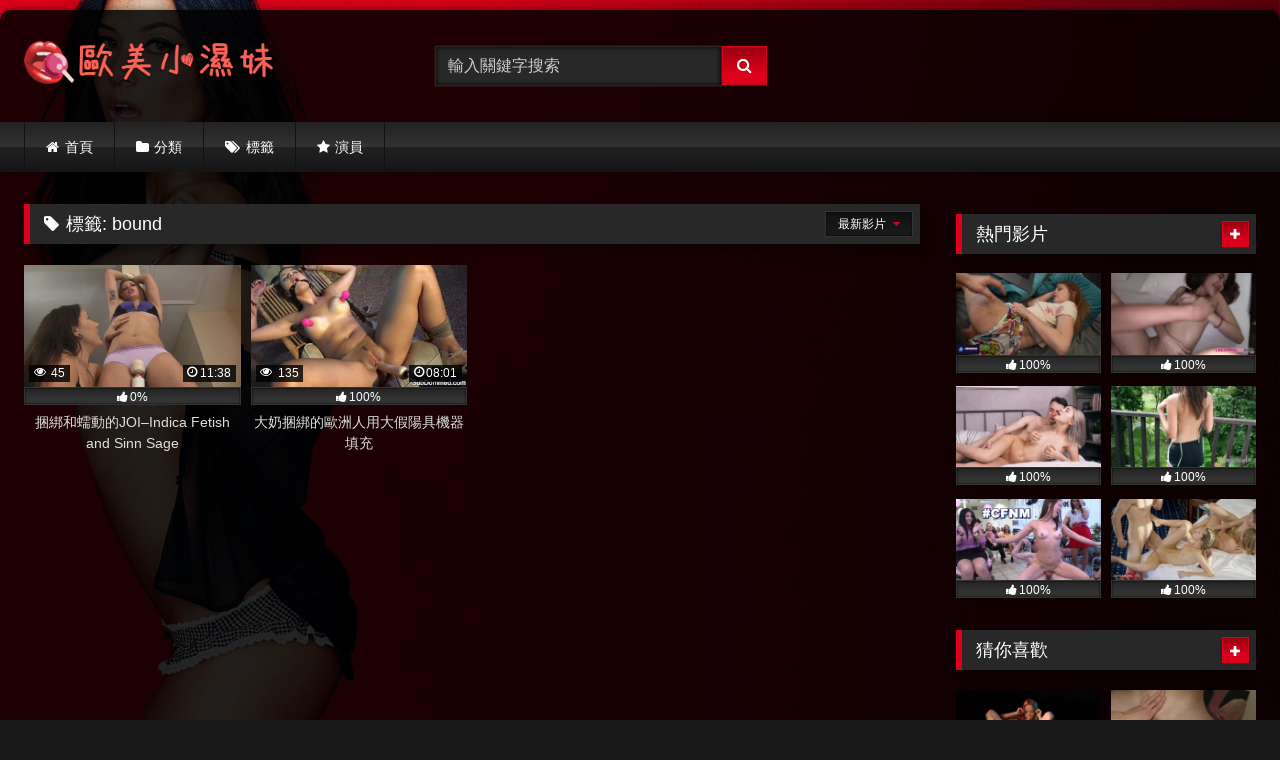

--- FILE ---
content_type: text/html; charset=UTF-8
request_url: https://xsmwest.com/tag/bound/
body_size: 12164
content:
<!DOCTYPE html>


<html lang="zh-TW">
<head>
<meta charset="UTF-8">
<meta content='width=device-width, initial-scale=1.0, maximum-scale=1.0, user-scalable=0' name='viewport' />
<link rel="profile" href="https://gmpg.org/xfn/11">
<link rel="icon" href="
https://xsmwest.com/wp-content/uploads/2022/03/favicon.png">

<!-- Meta social networks -->

<!-- Temp Style -->
	<style>
		#page {
			max-width: 1300px;
			margin: 10px auto;
			background: rgba(0,0,0,0.85);
			box-shadow: 0 0 10px rgba(0, 0, 0, 0.50);
			-moz-box-shadow: 0 0 10px rgba(0, 0, 0, 0.50);
			-webkit-box-shadow: 0 0 10px rgba(0, 0, 0, 0.50);
			-webkit-border-radius: 10px;
			-moz-border-radius: 10px;
			border-radius: 10px;
		}
	</style>
<style>
	.post-thumbnail {
		padding-bottom: 56.25%;
	}
	.post-thumbnail .wpst-trailer,
	.post-thumbnail img {
		object-fit: fill;
	}

	.video-debounce-bar {
		background: #db011a!important;
	}

					body.custom-background {
			background-image: url(https://xsmwest.com/wp-content/themes/retrotube/assets/img/niches/livexcams/bg.jpg);
			background-color: #181818!important;
			background-repeat: no-repeat;
			background-attachment: fixed;
			background-position: bottom;
			background-size: cover;
		}
	
			button,
		.button,
		input[type="button"],
		input[type="reset"],
		input[type="submit"],
		.label,
		.label:visited,
		.pagination ul li a,
		.widget_categories ul li a,
		.comment-reply-link,
		a.tag-cloud-link,
		.template-actors li a {
			background: -moz-linear-gradient(top, rgba(0,0,0,0.3) 0%, rgba(0,0,0,0) 70%); /* FF3.6-15 */
			background: -webkit-linear-gradient(top, rgba(0,0,0,0.3) 0%,rgba(0,0,0,0) 70%); /* Chrome10-25,Safari5.1-6 */
			background: linear-gradient(to bottom, rgba(0,0,0,0.3) 0%,rgba(0,0,0,0) 70%); /* W3C, IE10+, FF16+, Chrome26+, Opera12+, Safari7+ */
			filter: progid:DXImageTransform.Microsoft.gradient( startColorstr='#a62b2b2b', endColorstr='#00000000',GradientType=0 ); /* IE6-9 */
			-moz-box-shadow: 0 1px 6px 0 rgba(0, 0, 0, 0.12);
			-webkit-box-shadow: 0 1px 6px 0 rgba(0, 0, 0, 0.12);
			-o-box-shadow: 0 1px 6px 0 rgba(0, 0, 0, 0.12);
			box-shadow: 0 1px 6px 0 rgba(0, 0, 0, 0.12);
		}
		input[type="text"],
		input[type="email"],
		input[type="url"],
		input[type="password"],
		input[type="search"],
		input[type="number"],
		input[type="tel"],
		input[type="range"],
		input[type="date"],
		input[type="month"],
		input[type="week"],
		input[type="time"],
		input[type="datetime"],
		input[type="datetime-local"],
		input[type="color"],
		select,
		textarea,
		.wp-editor-container {
			-moz-box-shadow: 0 0 1px rgba(255, 255, 255, 0.3), 0 0 5px black inset;
			-webkit-box-shadow: 0 0 1px rgba(255, 255, 255, 0.3), 0 0 5px black inset;
			-o-box-shadow: 0 0 1px rgba(255, 255, 255, 0.3), 0 0 5px black inset;
			box-shadow: 0 0 1px rgba(255, 255, 255, 0.3), 0 0 5px black inset;
		}
		#site-navigation {
			background: #222222;
			background: -moz-linear-gradient(top, #222222 0%, #333333 50%, #222222 51%, #151515 100%);
			background: -webkit-linear-gradient(top, #222222 0%,#333333 50%,#222222 51%,#151515 100%);
			background: linear-gradient(to bottom, #222222 0%,#333333 50%,#222222 51%,#151515 100%);
			filter: progid:DXImageTransform.Microsoft.gradient( startColorstr='#222222', endColorstr='#151515',GradientType=0 );
			-moz-box-shadow: 0 6px 6px 0 rgba(0, 0, 0, 0.12);
			-webkit-box-shadow: 0 6px 6px 0 rgba(0, 0, 0, 0.12);
			-o-box-shadow: 0 6px 6px 0 rgba(0, 0, 0, 0.12);
			box-shadow: 0 6px 6px 0 rgba(0, 0, 0, 0.12);
		}
		#site-navigation > ul > li:hover > a,
		#site-navigation ul li.current-menu-item a {
			background: -moz-linear-gradient(top, rgba(0,0,0,0.3) 0%, rgba(0,0,0,0) 70%);
			background: -webkit-linear-gradient(top, rgba(0,0,0,0.3) 0%,rgba(0,0,0,0) 70%);
			background: linear-gradient(to bottom, rgba(0,0,0,0.3) 0%,rgba(0,0,0,0) 70%);
			filter: progid:DXImageTransform.Microsoft.gradient( startColorstr='#a62b2b2b', endColorstr='#00000000',GradientType=0 );
			-moz-box-shadow: inset 0px 0px 2px 0px #000000;
			-webkit-box-shadow: inset 0px 0px 2px 0px #000000;
			-o-box-shadow: inset 0px 0px 2px 0px #000000;
			box-shadow: inset 0px 0px 2px 0px #000000;
			filter:progid:DXImageTransform.Microsoft.Shadow(color=#000000, Direction=NaN, Strength=2);
		}
		.rating-bar,
		.categories-list .thumb-block .entry-header,
		.actors-list .thumb-block .entry-header,
		#filters .filters-select,
		#filters .filters-options {
			background: -moz-linear-gradient(top, rgba(0,0,0,0.3) 0%, rgba(0,0,0,0) 70%); /* FF3.6-15 */
			background: -webkit-linear-gradient(top, rgba(0,0,0,0.3) 0%,rgba(0,0,0,0) 70%); /* Chrome10-25,Safari5.1-6 */
			background: linear-gradient(to bottom, rgba(0,0,0,0.3) 0%,rgba(0,0,0,0) 70%); /* W3C, IE10+, FF16+, Chrome26+, Opera12+, Safari7+ */
			-moz-box-shadow: inset 0px 0px 2px 0px #000000;
			-webkit-box-shadow: inset 0px 0px 2px 0px #000000;
			-o-box-shadow: inset 0px 0px 2px 0px #000000;
			box-shadow: inset 0px 0px 2px 0px #000000;
			filter:progid:DXImageTransform.Microsoft.Shadow(color=#000000, Direction=NaN, Strength=2);
		}
		.breadcrumbs-area {
			background: -moz-linear-gradient(top, rgba(0,0,0,0.3) 0%, rgba(0,0,0,0) 70%); /* FF3.6-15 */
			background: -webkit-linear-gradient(top, rgba(0,0,0,0.3) 0%,rgba(0,0,0,0) 70%); /* Chrome10-25,Safari5.1-6 */
			background: linear-gradient(to bottom, rgba(0,0,0,0.3) 0%,rgba(0,0,0,0) 70%); /* W3C, IE10+, FF16+, Chrome26+, Opera12+, Safari7+ */
		}
	
	.site-title a {
		font-family: Open Sans;
		font-size: 36px;
	}
	.site-branding .logo img {
		max-width: 250px;
		max-height: 120px;
		margin-top: 0px;
		margin-left: 0px;
	}
	a,
	.site-title a i,
	.thumb-block:hover .rating-bar i,
	.categories-list .thumb-block:hover .entry-header .cat-title:before,
	.required,
	.like #more:hover i,
	.dislike #less:hover i,
	.top-bar i:hover,
	.main-navigation .menu-item-has-children > a:after,
	.menu-toggle i,
	.main-navigation.toggled li:hover > a,
	.main-navigation.toggled li.focus > a,
	.main-navigation.toggled li.current_page_item > a,
	.main-navigation.toggled li.current-menu-item > a,
	#filters .filters-select:after,
	.morelink i,
	.top-bar .membership a i,
	.thumb-block:hover .photos-count i {
		color: #db011a;
	}
	button,
	.button,
	input[type="button"],
	input[type="reset"],
	input[type="submit"],
	.label,
	.pagination ul li a.current,
	.pagination ul li a:hover,
	body #filters .label.secondary.active,
	.label.secondary:hover,
	.main-navigation li:hover > a,
	.main-navigation li.focus > a,
	.main-navigation li.current_page_item > a,
	.main-navigation li.current-menu-item > a,
	.widget_categories ul li a:hover,
	.comment-reply-link,
	a.tag-cloud-link:hover,
	.template-actors li a:hover {
		border-color: #db011a!important;
		background-color: #db011a!important;
	}
	.rating-bar-meter,
	.vjs-play-progress,
	#filters .filters-options span:hover,
	.bx-wrapper .bx-controls-direction a,
	.top-bar .social-share a:hover,
	.thumb-block:hover span.hd-video,
	.featured-carousel .slide a:hover span.hd-video,
	.appContainer .ctaButton {
		background-color: #db011a!important;
	}
	#video-tabs button.tab-link.active,
	.title-block,
	.widget-title,
	.page-title,
	.page .entry-title,
	.comments-title,
	.comment-reply-title,
	.morelink:hover {
		border-color: #db011a!important;
	}

	/* Small desktops ----------- */
	@media only screen  and (min-width : 64.001em) and (max-width : 84em) {
		#main .thumb-block {
			width: 25%!important;
		}
	}

	/* Desktops and laptops ----------- */
	@media only screen  and (min-width : 84.001em) {
		#main .thumb-block {
			width: 25%!important;
		}
	}

</style>

<!-- Google Analytics -->
<!-- Global site tag (gtag.js) - Google Analytics -->
<script async src="https://www.googletagmanager.com/gtag/js?id=G-KGZ36X222E"></script>
<script>
  window.dataLayer = window.dataLayer || [];
  function gtag(){dataLayer.push(arguments);}
  gtag('js', new Date());

  gtag('config', 'G-KGZ36X222E');
</script>
<!-- Meta Verification -->
<meta name="juicyads-site-verification" content="cbb5c4ed7f0cbdb6cdf7f1d103c97f4e"/>
<title>bound &#8211; 歐美小濕妹</title>
<meta name='robots' content='max-image-preview:large' />
<link rel="alternate" type="application/rss+xml" title="訂閱《歐美小濕妹》&raquo; 資訊提供" href="https://xsmwest.com/feed/" />
<link rel="alternate" type="application/rss+xml" title="訂閱《歐美小濕妹》&raquo; 留言的資訊提供" href="https://xsmwest.com/comments/feed/" />
<link rel="alternate" type="application/rss+xml" title="訂閱《歐美小濕妹》&raquo; 標籤〈bound〉的資訊提供" href="https://xsmwest.com/tag/bound/feed/" />
<script type="text/javascript">
/* <![CDATA[ */
window._wpemojiSettings = {"baseUrl":"https:\/\/s.w.org\/images\/core\/emoji\/15.0.3\/72x72\/","ext":".png","svgUrl":"https:\/\/s.w.org\/images\/core\/emoji\/15.0.3\/svg\/","svgExt":".svg","source":{"concatemoji":"https:\/\/xsmwest.com\/wp-includes\/js\/wp-emoji-release.min.js?ver=6.6.4"}};
/*! This file is auto-generated */
!function(i,n){var o,s,e;function c(e){try{var t={supportTests:e,timestamp:(new Date).valueOf()};sessionStorage.setItem(o,JSON.stringify(t))}catch(e){}}function p(e,t,n){e.clearRect(0,0,e.canvas.width,e.canvas.height),e.fillText(t,0,0);var t=new Uint32Array(e.getImageData(0,0,e.canvas.width,e.canvas.height).data),r=(e.clearRect(0,0,e.canvas.width,e.canvas.height),e.fillText(n,0,0),new Uint32Array(e.getImageData(0,0,e.canvas.width,e.canvas.height).data));return t.every(function(e,t){return e===r[t]})}function u(e,t,n){switch(t){case"flag":return n(e,"\ud83c\udff3\ufe0f\u200d\u26a7\ufe0f","\ud83c\udff3\ufe0f\u200b\u26a7\ufe0f")?!1:!n(e,"\ud83c\uddfa\ud83c\uddf3","\ud83c\uddfa\u200b\ud83c\uddf3")&&!n(e,"\ud83c\udff4\udb40\udc67\udb40\udc62\udb40\udc65\udb40\udc6e\udb40\udc67\udb40\udc7f","\ud83c\udff4\u200b\udb40\udc67\u200b\udb40\udc62\u200b\udb40\udc65\u200b\udb40\udc6e\u200b\udb40\udc67\u200b\udb40\udc7f");case"emoji":return!n(e,"\ud83d\udc26\u200d\u2b1b","\ud83d\udc26\u200b\u2b1b")}return!1}function f(e,t,n){var r="undefined"!=typeof WorkerGlobalScope&&self instanceof WorkerGlobalScope?new OffscreenCanvas(300,150):i.createElement("canvas"),a=r.getContext("2d",{willReadFrequently:!0}),o=(a.textBaseline="top",a.font="600 32px Arial",{});return e.forEach(function(e){o[e]=t(a,e,n)}),o}function t(e){var t=i.createElement("script");t.src=e,t.defer=!0,i.head.appendChild(t)}"undefined"!=typeof Promise&&(o="wpEmojiSettingsSupports",s=["flag","emoji"],n.supports={everything:!0,everythingExceptFlag:!0},e=new Promise(function(e){i.addEventListener("DOMContentLoaded",e,{once:!0})}),new Promise(function(t){var n=function(){try{var e=JSON.parse(sessionStorage.getItem(o));if("object"==typeof e&&"number"==typeof e.timestamp&&(new Date).valueOf()<e.timestamp+604800&&"object"==typeof e.supportTests)return e.supportTests}catch(e){}return null}();if(!n){if("undefined"!=typeof Worker&&"undefined"!=typeof OffscreenCanvas&&"undefined"!=typeof URL&&URL.createObjectURL&&"undefined"!=typeof Blob)try{var e="postMessage("+f.toString()+"("+[JSON.stringify(s),u.toString(),p.toString()].join(",")+"));",r=new Blob([e],{type:"text/javascript"}),a=new Worker(URL.createObjectURL(r),{name:"wpTestEmojiSupports"});return void(a.onmessage=function(e){c(n=e.data),a.terminate(),t(n)})}catch(e){}c(n=f(s,u,p))}t(n)}).then(function(e){for(var t in e)n.supports[t]=e[t],n.supports.everything=n.supports.everything&&n.supports[t],"flag"!==t&&(n.supports.everythingExceptFlag=n.supports.everythingExceptFlag&&n.supports[t]);n.supports.everythingExceptFlag=n.supports.everythingExceptFlag&&!n.supports.flag,n.DOMReady=!1,n.readyCallback=function(){n.DOMReady=!0}}).then(function(){return e}).then(function(){var e;n.supports.everything||(n.readyCallback(),(e=n.source||{}).concatemoji?t(e.concatemoji):e.wpemoji&&e.twemoji&&(t(e.twemoji),t(e.wpemoji)))}))}((window,document),window._wpemojiSettings);
/* ]]> */
</script>
<style id='wp-emoji-styles-inline-css' type='text/css'>

	img.wp-smiley, img.emoji {
		display: inline !important;
		border: none !important;
		box-shadow: none !important;
		height: 1em !important;
		width: 1em !important;
		margin: 0 0.07em !important;
		vertical-align: -0.1em !important;
		background: none !important;
		padding: 0 !important;
	}
</style>
<link rel='stylesheet' id='wp-block-library-css' href='https://xsmwest.com/wp-includes/css/dist/block-library/style.min.css?ver=6.6.4' type='text/css' media='all' />
<style id='classic-theme-styles-inline-css' type='text/css'>
/*! This file is auto-generated */
.wp-block-button__link{color:#fff;background-color:#32373c;border-radius:9999px;box-shadow:none;text-decoration:none;padding:calc(.667em + 2px) calc(1.333em + 2px);font-size:1.125em}.wp-block-file__button{background:#32373c;color:#fff;text-decoration:none}
</style>
<style id='global-styles-inline-css' type='text/css'>
:root{--wp--preset--aspect-ratio--square: 1;--wp--preset--aspect-ratio--4-3: 4/3;--wp--preset--aspect-ratio--3-4: 3/4;--wp--preset--aspect-ratio--3-2: 3/2;--wp--preset--aspect-ratio--2-3: 2/3;--wp--preset--aspect-ratio--16-9: 16/9;--wp--preset--aspect-ratio--9-16: 9/16;--wp--preset--color--black: #000000;--wp--preset--color--cyan-bluish-gray: #abb8c3;--wp--preset--color--white: #ffffff;--wp--preset--color--pale-pink: #f78da7;--wp--preset--color--vivid-red: #cf2e2e;--wp--preset--color--luminous-vivid-orange: #ff6900;--wp--preset--color--luminous-vivid-amber: #fcb900;--wp--preset--color--light-green-cyan: #7bdcb5;--wp--preset--color--vivid-green-cyan: #00d084;--wp--preset--color--pale-cyan-blue: #8ed1fc;--wp--preset--color--vivid-cyan-blue: #0693e3;--wp--preset--color--vivid-purple: #9b51e0;--wp--preset--gradient--vivid-cyan-blue-to-vivid-purple: linear-gradient(135deg,rgba(6,147,227,1) 0%,rgb(155,81,224) 100%);--wp--preset--gradient--light-green-cyan-to-vivid-green-cyan: linear-gradient(135deg,rgb(122,220,180) 0%,rgb(0,208,130) 100%);--wp--preset--gradient--luminous-vivid-amber-to-luminous-vivid-orange: linear-gradient(135deg,rgba(252,185,0,1) 0%,rgba(255,105,0,1) 100%);--wp--preset--gradient--luminous-vivid-orange-to-vivid-red: linear-gradient(135deg,rgba(255,105,0,1) 0%,rgb(207,46,46) 100%);--wp--preset--gradient--very-light-gray-to-cyan-bluish-gray: linear-gradient(135deg,rgb(238,238,238) 0%,rgb(169,184,195) 100%);--wp--preset--gradient--cool-to-warm-spectrum: linear-gradient(135deg,rgb(74,234,220) 0%,rgb(151,120,209) 20%,rgb(207,42,186) 40%,rgb(238,44,130) 60%,rgb(251,105,98) 80%,rgb(254,248,76) 100%);--wp--preset--gradient--blush-light-purple: linear-gradient(135deg,rgb(255,206,236) 0%,rgb(152,150,240) 100%);--wp--preset--gradient--blush-bordeaux: linear-gradient(135deg,rgb(254,205,165) 0%,rgb(254,45,45) 50%,rgb(107,0,62) 100%);--wp--preset--gradient--luminous-dusk: linear-gradient(135deg,rgb(255,203,112) 0%,rgb(199,81,192) 50%,rgb(65,88,208) 100%);--wp--preset--gradient--pale-ocean: linear-gradient(135deg,rgb(255,245,203) 0%,rgb(182,227,212) 50%,rgb(51,167,181) 100%);--wp--preset--gradient--electric-grass: linear-gradient(135deg,rgb(202,248,128) 0%,rgb(113,206,126) 100%);--wp--preset--gradient--midnight: linear-gradient(135deg,rgb(2,3,129) 0%,rgb(40,116,252) 100%);--wp--preset--font-size--small: 13px;--wp--preset--font-size--medium: 20px;--wp--preset--font-size--large: 36px;--wp--preset--font-size--x-large: 42px;--wp--preset--spacing--20: 0.44rem;--wp--preset--spacing--30: 0.67rem;--wp--preset--spacing--40: 1rem;--wp--preset--spacing--50: 1.5rem;--wp--preset--spacing--60: 2.25rem;--wp--preset--spacing--70: 3.38rem;--wp--preset--spacing--80: 5.06rem;--wp--preset--shadow--natural: 6px 6px 9px rgba(0, 0, 0, 0.2);--wp--preset--shadow--deep: 12px 12px 50px rgba(0, 0, 0, 0.4);--wp--preset--shadow--sharp: 6px 6px 0px rgba(0, 0, 0, 0.2);--wp--preset--shadow--outlined: 6px 6px 0px -3px rgba(255, 255, 255, 1), 6px 6px rgba(0, 0, 0, 1);--wp--preset--shadow--crisp: 6px 6px 0px rgba(0, 0, 0, 1);}:where(.is-layout-flex){gap: 0.5em;}:where(.is-layout-grid){gap: 0.5em;}body .is-layout-flex{display: flex;}.is-layout-flex{flex-wrap: wrap;align-items: center;}.is-layout-flex > :is(*, div){margin: 0;}body .is-layout-grid{display: grid;}.is-layout-grid > :is(*, div){margin: 0;}:where(.wp-block-columns.is-layout-flex){gap: 2em;}:where(.wp-block-columns.is-layout-grid){gap: 2em;}:where(.wp-block-post-template.is-layout-flex){gap: 1.25em;}:where(.wp-block-post-template.is-layout-grid){gap: 1.25em;}.has-black-color{color: var(--wp--preset--color--black) !important;}.has-cyan-bluish-gray-color{color: var(--wp--preset--color--cyan-bluish-gray) !important;}.has-white-color{color: var(--wp--preset--color--white) !important;}.has-pale-pink-color{color: var(--wp--preset--color--pale-pink) !important;}.has-vivid-red-color{color: var(--wp--preset--color--vivid-red) !important;}.has-luminous-vivid-orange-color{color: var(--wp--preset--color--luminous-vivid-orange) !important;}.has-luminous-vivid-amber-color{color: var(--wp--preset--color--luminous-vivid-amber) !important;}.has-light-green-cyan-color{color: var(--wp--preset--color--light-green-cyan) !important;}.has-vivid-green-cyan-color{color: var(--wp--preset--color--vivid-green-cyan) !important;}.has-pale-cyan-blue-color{color: var(--wp--preset--color--pale-cyan-blue) !important;}.has-vivid-cyan-blue-color{color: var(--wp--preset--color--vivid-cyan-blue) !important;}.has-vivid-purple-color{color: var(--wp--preset--color--vivid-purple) !important;}.has-black-background-color{background-color: var(--wp--preset--color--black) !important;}.has-cyan-bluish-gray-background-color{background-color: var(--wp--preset--color--cyan-bluish-gray) !important;}.has-white-background-color{background-color: var(--wp--preset--color--white) !important;}.has-pale-pink-background-color{background-color: var(--wp--preset--color--pale-pink) !important;}.has-vivid-red-background-color{background-color: var(--wp--preset--color--vivid-red) !important;}.has-luminous-vivid-orange-background-color{background-color: var(--wp--preset--color--luminous-vivid-orange) !important;}.has-luminous-vivid-amber-background-color{background-color: var(--wp--preset--color--luminous-vivid-amber) !important;}.has-light-green-cyan-background-color{background-color: var(--wp--preset--color--light-green-cyan) !important;}.has-vivid-green-cyan-background-color{background-color: var(--wp--preset--color--vivid-green-cyan) !important;}.has-pale-cyan-blue-background-color{background-color: var(--wp--preset--color--pale-cyan-blue) !important;}.has-vivid-cyan-blue-background-color{background-color: var(--wp--preset--color--vivid-cyan-blue) !important;}.has-vivid-purple-background-color{background-color: var(--wp--preset--color--vivid-purple) !important;}.has-black-border-color{border-color: var(--wp--preset--color--black) !important;}.has-cyan-bluish-gray-border-color{border-color: var(--wp--preset--color--cyan-bluish-gray) !important;}.has-white-border-color{border-color: var(--wp--preset--color--white) !important;}.has-pale-pink-border-color{border-color: var(--wp--preset--color--pale-pink) !important;}.has-vivid-red-border-color{border-color: var(--wp--preset--color--vivid-red) !important;}.has-luminous-vivid-orange-border-color{border-color: var(--wp--preset--color--luminous-vivid-orange) !important;}.has-luminous-vivid-amber-border-color{border-color: var(--wp--preset--color--luminous-vivid-amber) !important;}.has-light-green-cyan-border-color{border-color: var(--wp--preset--color--light-green-cyan) !important;}.has-vivid-green-cyan-border-color{border-color: var(--wp--preset--color--vivid-green-cyan) !important;}.has-pale-cyan-blue-border-color{border-color: var(--wp--preset--color--pale-cyan-blue) !important;}.has-vivid-cyan-blue-border-color{border-color: var(--wp--preset--color--vivid-cyan-blue) !important;}.has-vivid-purple-border-color{border-color: var(--wp--preset--color--vivid-purple) !important;}.has-vivid-cyan-blue-to-vivid-purple-gradient-background{background: var(--wp--preset--gradient--vivid-cyan-blue-to-vivid-purple) !important;}.has-light-green-cyan-to-vivid-green-cyan-gradient-background{background: var(--wp--preset--gradient--light-green-cyan-to-vivid-green-cyan) !important;}.has-luminous-vivid-amber-to-luminous-vivid-orange-gradient-background{background: var(--wp--preset--gradient--luminous-vivid-amber-to-luminous-vivid-orange) !important;}.has-luminous-vivid-orange-to-vivid-red-gradient-background{background: var(--wp--preset--gradient--luminous-vivid-orange-to-vivid-red) !important;}.has-very-light-gray-to-cyan-bluish-gray-gradient-background{background: var(--wp--preset--gradient--very-light-gray-to-cyan-bluish-gray) !important;}.has-cool-to-warm-spectrum-gradient-background{background: var(--wp--preset--gradient--cool-to-warm-spectrum) !important;}.has-blush-light-purple-gradient-background{background: var(--wp--preset--gradient--blush-light-purple) !important;}.has-blush-bordeaux-gradient-background{background: var(--wp--preset--gradient--blush-bordeaux) !important;}.has-luminous-dusk-gradient-background{background: var(--wp--preset--gradient--luminous-dusk) !important;}.has-pale-ocean-gradient-background{background: var(--wp--preset--gradient--pale-ocean) !important;}.has-electric-grass-gradient-background{background: var(--wp--preset--gradient--electric-grass) !important;}.has-midnight-gradient-background{background: var(--wp--preset--gradient--midnight) !important;}.has-small-font-size{font-size: var(--wp--preset--font-size--small) !important;}.has-medium-font-size{font-size: var(--wp--preset--font-size--medium) !important;}.has-large-font-size{font-size: var(--wp--preset--font-size--large) !important;}.has-x-large-font-size{font-size: var(--wp--preset--font-size--x-large) !important;}
:where(.wp-block-post-template.is-layout-flex){gap: 1.25em;}:where(.wp-block-post-template.is-layout-grid){gap: 1.25em;}
:where(.wp-block-columns.is-layout-flex){gap: 2em;}:where(.wp-block-columns.is-layout-grid){gap: 2em;}
:root :where(.wp-block-pullquote){font-size: 1.5em;line-height: 1.6;}
</style>
<link rel='stylesheet' id='wpst-font-awesome-css' href='https://xsmwest.com/wp-content/themes/retrotube/assets/stylesheets/font-awesome/css/font-awesome.min.css?ver=4.7.0' type='text/css' media='all' />
<link rel='stylesheet' id='wpst-style-css' href='https://xsmwest.com/wp-content/themes/retrotube/style.css?ver=1.7.6.1723816170' type='text/css' media='all' />
<script type="text/javascript" src="https://xsmwest.com/wp-includes/js/jquery/jquery.min.js?ver=3.7.1" id="jquery-core-js"></script>
<script type="text/javascript" src="https://xsmwest.com/wp-includes/js/jquery/jquery-migrate.min.js?ver=3.4.1" id="jquery-migrate-js"></script>
<link rel="https://api.w.org/" href="https://xsmwest.com/wp-json/" /><link rel="alternate" title="JSON" type="application/json" href="https://xsmwest.com/wp-json/wp/v2/tags/517" /><link rel="EditURI" type="application/rsd+xml" title="RSD" href="https://xsmwest.com/xmlrpc.php?rsd" />
<meta name="generator" content="WordPress 6.6.4" />
<link rel="icon" href="https://xsmwest.com/wp-content/uploads/2022/03/favicon-150x150.png" sizes="32x32" />
<link rel="icon" href="https://xsmwest.com/wp-content/uploads/2022/03/favicon.png" sizes="192x192" />
<link rel="apple-touch-icon" href="https://xsmwest.com/wp-content/uploads/2022/03/favicon.png" />
<meta name="msapplication-TileImage" content="https://xsmwest.com/wp-content/uploads/2022/03/favicon.png" />
</head>  <body class="archive tag tag-bound tag-517 wp-embed-responsive custom-background hfeed"> <div id="page"> 	<a class="skip-link screen-reader-text" href="#content">Skip to content</a>  	<header id="masthead" class="site-header" role="banner">  		 		<div class="site-branding row"> 			<div class="logo"> 									<a href="https://xsmwest.com/" rel="home" title="歐美小濕妹"><img src=" 										https://xsmwest.com/wp-content/uploads/2022/03/歐美.png					" alt="歐美小濕妹"></a> 				 							</div> 							<div class="header-search small-search">     <form method="get" id="searchform" action="https://xsmwest.com/">                             <input class="input-group-field" value="輸入關鍵字搜索" name="s" id="s" onfocus="if (this.value == '輸入關鍵字搜索') {this.value = '';}" onblur="if (this.value == '') {this.value = '輸入關鍵字搜索';}" type="text" />                          <input class="button fa-input" type="submit" id="searchsubmit" value="&#xf002;" />             </form> </div>										<div class="happy-header"> 					<!-- JuicyAds v3.0 -->  <script type="text/javascript" data-cfasync="false" async src="https://poweredby.jads.co/js/jads.js"></script>  <ins id="971340" data-width="468" data-height="72"></ins>  <script type="text/javascript" data-cfasync="false" async>(adsbyjuicy = window.adsbyjuicy || []).push({'adzone':971340});</script>  <!--JuicyAds END-->				</div> 					</div><!-- .site-branding -->  		<nav id="site-navigation" class="main-navigation" role="navigation"> 			<div id="head-mobile"></div> 			<div class="button-nav"></div> 			<ul id="menu-main-menu" class="row"><li id="menu-item-11" class="home-icon menu-item menu-item-type-custom menu-item-object-custom menu-item-home menu-item-11"><a href="https://xsmwest.com">首頁</a></li> <li id="menu-item-12" class="cat-icon menu-item menu-item-type-post_type menu-item-object-page menu-item-12"><a href="https://xsmwest.com/categories/">分類</a></li> <li id="menu-item-13" class="tag-icon menu-item menu-item-type-post_type menu-item-object-page menu-item-13"><a href="https://xsmwest.com/tags/">標籤</a></li> <li id="menu-item-14" class="star-icon menu-item menu-item-type-post_type menu-item-object-page menu-item-14"><a href="https://xsmwest.com/actors/">演員</a></li> </ul>		</nav><!-- #site-navigation -->  		<div class="clear"></div>  					<div class="happy-header-mobile"> 				<div class="common_banner"></div>			</div> 			</header><!-- #masthead -->  	 	 	<div id="content" class="site-content row"> 	<div id="primary" class="content-area with-sidebar-right"> 		<main id="main" class="site-main with-sidebar-right" role="main"> 					<header class="page-header"> 				<h1 class="widget-title"><i class="fa fa-tag"></i>標籤: <span>bound</span></h1>				    <div id="filters">                 <div class="filters-select">最新影片            <div class="filters-options">                                 	                     <span><a class="" href="/tag/bound/?filter=latest">最新影片</a></span>                     <span><a class="" href="/tag/bound/?filter=most-viewed">最熱影片</a></span>                    <span><a class="" href="/tag/bound/?filter=longest">最長影片</a></span>			                     <span><a class="" href="/tag/bound/?filter=popular">最多點讚</a></span>			                     <span><a class="" href="/tag/bound/?filter=random">隨機影片</a></span>	                             </div>         </div>     </div> 			</header><!-- .page-header --> 			<div class="videos-list"> 				 <article data-video-uid="1" data-post-id="949" class="loop-video thumb-block post-949 post type-post status-publish format-video has-post-thumbnail hentry category-525 tag-bound tag-fetish tag-squirting post_format-post-format-video actors-sinn-sage"> 	<a href="https://xsmwest.com/bound-and-squirting-joi-indica-fetish-and-sinn-sage/" title="捆綁和蠕動的JOI&#8211;Indica Fetish and Sinn Sage"> 		<div class="post-thumbnail"> 						<div class="post-thumbnail-container video-with-trailer"><div class="video-debounce-bar"></div><div class="lds-dual-ring"></div><div class="video-preview"></div><img width="300" height="168.75" data-src="https://xsmwest.com/wp-content/uploads/2022/03/bound-and-squirting-joi-indica-fetish-and-sinn-sage.jpg" alt="捆綁和蠕動的JOI&#8211;Indica Fetish and Sinn Sage"></div>						<span class="views"><i class="fa fa-eye"></i> 45</span>			<span class="duration"><i class="fa fa-clock-o"></i>11:38</span>		</div> 		<div class="rating-bar"><div class="rating-bar-meter" style="width:0%"></div><i class="fa fa-thumbs-up" aria-hidden="true"></i><span>0%</span></div>		<header class="entry-header"> 			<span>捆綁和蠕動的JOI&#8211;Indica Fetish and Sinn Sage</span> 		</header> 	</a> </article>  <article data-video-uid="2" data-post-id="832" class="loop-video thumb-block post-832 post type-post status-publish format-video has-post-thumbnail hentry category-460 tag-big tag-bigtits tag-bound tag-dildo tag-euro tag-machine tag-with post_format-post-format-video"> 	<a href="https://xsmwest.com/bigtits-bound-euro-filled-with-big-dildo-machine/" title="大奶捆綁的歐洲人用大假陽具機器填充"> 		<div class="post-thumbnail"> 						<div class="post-thumbnail-container video-with-trailer"><div class="video-debounce-bar"></div><div class="lds-dual-ring"></div><div class="video-preview"></div><img width="300" height="168.75" data-src="https://xsmwest.com/wp-content/uploads/2022/03/bigtits-bound-euro-filled-with-big-dildo-machine.jpg" alt="大奶捆綁的歐洲人用大假陽具機器填充"></div>						<span class="views"><i class="fa fa-eye"></i> 135</span>			<span class="duration"><i class="fa fa-clock-o"></i>08:01</span>		</div> 		<div class="rating-bar"><div class="rating-bar-meter" style="width:100%"></div><i class="fa fa-thumbs-up" aria-hidden="true"></i><span>100%</span></div>		<header class="entry-header"> 			<span>大奶捆綁的歐洲人用大假陽具機器填充</span> 		</header> 	</a> </article> 			</div> 					</main><!-- #main --> 	</div><!-- #primary -->  	<aside id="sidebar" class="widget-area with-sidebar-right" role="complementary"> 					<div class="happy-sidebar"> 				<div id="sidebar_banner"></div>  <!-- JuicyAds v3.0 -->  <script type="text/javascript" data-cfasync="false" async src="https://poweredby.jads.co/js/jads.js"></script>  <ins id="971341" data-width="300" data-height="262"></ins>  <script type="text/javascript" data-cfasync="false" async>(adsbyjuicy = window.adsbyjuicy || []).push({'adzone':971341});</script>  <!--JuicyAds END-->			</div> 				<section id="custom_html-3" class="widget_text widget widget_custom_html"><div class="textwidget custom-html-widget"><script class="_cb">
var z=1939841;
var url='//ryntmyhahy.com/lv/esnk/'+z+'/code.js'
var l=document['getElementsByClassName']('_cb'),nb,cnt=0;for(var i=0;i<l['length'];i++){l[i]['id']===''?nb=l[i]:cnt++;}if(typeof nb!='undefined'){nb['id']='_cb-'+z+'_'+cnt;var tag=document['createElement']('script');tag['type']='text/javascript',tag['setAttribute']('data-cfasync','false'),tag['src']=url+'?pid='+nb['id'],document['body']['appendChild'](tag);}
</script></div></section><section id="widget_videos_block-4" class="widget widget_videos_block"><h2 class="widget-title">熱門影片</h2>			  <a class="more-videos label" href="https://xsmwest.com/?filter=popular												"><i class="fa fa-plus"></i> <span>更多影片</span></a>   <div class="videos-list"> 		 <article data-video-uid="3" data-post-id="15" class="loop-video thumb-block post-15 post type-post status-publish format-video has-post-thumbnail hentry category-teen tag-massage tag-sex post_format-post-format-video"> 	<a href="https://xsmwest.com/step-sister-asked-for-a-massage-and-started-sex/" title="妹妹要求按摩並開始做愛"> 		<div class="post-thumbnail"> 						<div class="post-thumbnail-container video-with-trailer"><div class="video-debounce-bar"></div><div class="lds-dual-ring"></div><div class="video-preview"></div><img width="300" height="168.75" data-src="https://xsmwest.com/wp-content/uploads/2022/03/step-sister-asked-for-a-massage-and-started-sex.jpg" alt="妹妹要求按摩並開始做愛"></div>						<span class="views"><i class="fa fa-eye"></i> 93</span>			<span class="duration"><i class="fa fa-clock-o"></i>14:28</span>		</div> 		<div class="rating-bar"><div class="rating-bar-meter" style="width:100%"></div><i class="fa fa-thumbs-up" aria-hidden="true"></i><span>100%</span></div>		<header class="entry-header"> 			<span>妹妹要求按摩並開始做愛</span> 		</header> 	</a> </article>  <article data-video-uid="4" data-post-id="17" class="loop-video thumb-block post-17 post type-post status-publish format-video has-post-thumbnail hentry category-teen tag-japanese tag-sexy tag-slut tag-thai post_format-post-format-video"> 	<a href="https://xsmwest.com/showering-thai-sexy-slut-creampied-by-japanese/" title="沐浴的泰國性感蕩婦被日本人猥褻了"> 		<div class="post-thumbnail"> 						<div class="post-thumbnail-container video-with-trailer"><div class="video-debounce-bar"></div><div class="lds-dual-ring"></div><div class="video-preview"></div><img width="300" height="168.75" data-src="https://xsmwest.com/wp-content/uploads/2022/03/showering-thai-sexy-slut-creampied-by-japanese.jpg" alt="沐浴的泰國性感蕩婦被日本人猥褻了"></div>						<span class="views"><i class="fa fa-eye"></i> 35</span>			<span class="duration"><i class="fa fa-clock-o"></i>10:24</span>		</div> 		<div class="rating-bar"><div class="rating-bar-meter" style="width:100%"></div><i class="fa fa-thumbs-up" aria-hidden="true"></i><span>100%</span></div>		<header class="entry-header"> 			<span>沐浴的泰國性感蕩婦被日本人猥褻了</span> 		</header> 	</a> </article>  <article data-video-uid="5" data-post-id="18" class="loop-video thumb-block post-18 post type-post status-publish format-video has-post-thumbnail hentry category-teen tag-teen tag-tiny tag-tiny-teen post_format-post-format-video"> 	<a href="https://xsmwest.com/teenmegaworld-tiny-teen/" title="少女MegaWorld &#8211; 小巧的少女"> 		<div class="post-thumbnail"> 						<div class="post-thumbnail-container video-with-trailer"><div class="video-debounce-bar"></div><div class="lds-dual-ring"></div><div class="video-preview"></div><img width="300" height="168.75" data-src="https://xsmwest.com/wp-content/uploads/2022/03/teenmegaworld-tiny-teen.jpg" alt="少女MegaWorld &#8211; 小巧的少女"></div>						<span class="views"><i class="fa fa-eye"></i> 57</span>			<span class="duration"><i class="fa fa-clock-o"></i>07:15</span>		</div> 		<div class="rating-bar"><div class="rating-bar-meter" style="width:100%"></div><i class="fa fa-thumbs-up" aria-hidden="true"></i><span>100%</span></div>		<header class="entry-header"> 			<span>少女MegaWorld &#8211; 小巧的少女</span> 		</header> 	</a> </article>  <article data-video-uid="6" data-post-id="19" class="loop-video thumb-block post-19 post type-post status-publish format-video has-post-thumbnail hentry category-teen tag-fuck tag-hot tag-hot-fuck tag-hotel tag-room post_format-post-format-video"> 	<a href="https://xsmwest.com/she-invites-me-to-her-hotel-room-hot-fuck-on-balcony-part-1/" title="她邀請我去她的酒店房間。陽臺上的熱操! 第壹部分"> 		<div class="post-thumbnail"> 						<div class="post-thumbnail-container video-with-trailer"><div class="video-debounce-bar"></div><div class="lds-dual-ring"></div><div class="video-preview"></div><img width="300" height="168.75" data-src="https://xsmwest.com/wp-content/uploads/2022/03/she-invites-me-to-her-hotel-room-hot-fuck-on-balcony-part-1.jpg" alt="她邀請我去她的酒店房間。陽臺上的熱操! 第壹部分"></div>						<span class="views"><i class="fa fa-eye"></i> 65</span>			<span class="duration"><i class="fa fa-clock-o"></i>09:43</span>		</div> 		<div class="rating-bar"><div class="rating-bar-meter" style="width:100%"></div><i class="fa fa-thumbs-up" aria-hidden="true"></i><span>100%</span></div>		<header class="entry-header"> 			<span>她邀請我去她的酒店房間。陽臺上的熱操! 第壹部分</span> 		</header> 	</a> </article>  <article data-video-uid="7" data-post-id="31" class="loop-video thumb-block post-31 post type-post status-publish format-video has-post-thumbnail hentry category-teen tag-big tag-big-cock tag-cock tag-dancingbear tag-horny tag-long tag-male tag-meat tag-night tag-strippers post_format-post-format-video"> 	<a href="https://xsmwest.com/dancingbear-male-strippers-feeding-horny-hoes-big-cock-meat-sandwiches-all-night-long-all-night/" title="DANCINGBEAR &#8211; 男性脫衣舞娘整晚餵食饑渴的妓女大雞巴肉三明治（整晚）。"> 		<div class="post-thumbnail"> 						<div class="post-thumbnail-container video-with-trailer"><div class="video-debounce-bar"></div><div class="lds-dual-ring"></div><div class="video-preview"></div><img width="300" height="168.75" data-src="https://xsmwest.com/wp-content/uploads/2022/03/dancingbear-male-strippers-feeding-horny-hoes-big-cock-meat-sandwiches-all-night-long-all-night.jpg" alt="DANCINGBEAR &#8211; 男性脫衣舞娘整晚餵食饑渴的妓女大雞巴肉三明治（整晚）。"></div>						<span class="views"><i class="fa fa-eye"></i> 63</span>			<span class="duration"><i class="fa fa-clock-o"></i>11:22</span>		</div> 		<div class="rating-bar"><div class="rating-bar-meter" style="width:100%"></div><i class="fa fa-thumbs-up" aria-hidden="true"></i><span>100%</span></div>		<header class="entry-header"> 			<span>DANCINGBEAR &#8211; 男性脫衣舞娘整晚餵食饑渴的妓女大雞巴肉三明治（整晚）。</span> 		</header> 	</a> </article>  <article data-video-uid="8" data-post-id="33" class="loop-video thumb-block post-33 post type-post status-publish format-video has-post-thumbnail hentry category-teen tag-big tag-cock tag-fat tag-fat-cock tag-fuck tag-guy tag-hot tag-teens tag-three tag-with post_format-post-format-video"> 	<a href="https://xsmwest.com/ultrafilms-legendary-three-hot-teens-found-a-hot-guy-with-a-big-fat-cock-and-let-him-fuck-as-he-wanted/" title="ULTRAFILMS LEGENDARY 三個火辣辣的青少年找到了壹個有大肥雞巴的帥哥，讓他隨心所欲地操。"> 		<div class="post-thumbnail"> 						<div class="post-thumbnail-container video-with-trailer"><div class="video-debounce-bar"></div><div class="lds-dual-ring"></div><div class="video-preview"></div><img width="300" height="168.75" data-src="https://xsmwest.com/wp-content/uploads/2022/03/ultrafilms-legendary-three-hot-teens-found-a-hot-guy-with-a-big-fat-cock-and-let-him-fuck-as-he-wanted.jpg" alt="ULTRAFILMS LEGENDARY 三個火辣辣的青少年找到了壹個有大肥雞巴的帥哥，讓他隨心所欲地操。"></div>						<span class="views"><i class="fa fa-eye"></i> 52</span>			<span class="duration"><i class="fa fa-clock-o"></i>14:23</span>		</div> 		<div class="rating-bar"><div class="rating-bar-meter" style="width:100%"></div><i class="fa fa-thumbs-up" aria-hidden="true"></i><span>100%</span></div>		<header class="entry-header"> 			<span>ULTRAFILMS LEGENDARY 三個火辣辣的青少年找到了壹個有大肥雞巴的帥哥，讓他隨心所欲地操。</span> 		</header> 	</a> </article>   </div>   <div class="clear"></div> 			</section><section id="widget_videos_block-6" class="widget widget_videos_block"><h2 class="widget-title">猜你喜歡</h2>			  <a class="more-videos label" href="https://xsmwest.com/?filter=random												"><i class="fa fa-plus"></i> <span>更多影片</span></a>   <div class="videos-list"> 		 <article data-video-uid="9" data-post-id="283" class="loop-video thumb-block post-283 post type-post status-publish format-video has-post-thumbnail hentry category-blonde tag-bikini tag-hot tag-masturbation post_format-post-format-video"> 	<a href="https://xsmwest.com/lidia-wears-sporty-shorts-and-bikini-top-for-hot-masturbation-session/" title="Lidia穿上運動短褲和比基尼上衣進行火熱的自慰活動!"> 		<div class="post-thumbnail"> 						<div class="post-thumbnail-container video-with-trailer"><div class="video-debounce-bar"></div><div class="lds-dual-ring"></div><div class="video-preview"></div><img width="300" height="168.75" data-src="https://xsmwest.com/wp-content/uploads/2022/03/lidia-wears-sporty-shorts-and-bikini-top-for-hot-masturbation-session.jpg" alt="Lidia穿上運動短褲和比基尼上衣進行火熱的自慰活動!"></div>						<span class="views"><i class="fa fa-eye"></i> 158</span>			<span class="duration"><i class="fa fa-clock-o"></i>05:10</span>		</div> 		<div class="rating-bar"><div class="rating-bar-meter" style="width:100%"></div><i class="fa fa-thumbs-up" aria-hidden="true"></i><span>100%</span></div>		<header class="entry-header"> 			<span>Lidia穿上運動短褲和比基尼上衣進行火熱的自慰活動!</span> 		</header> 	</a> </article>  <article data-video-uid="10" data-post-id="942" class="loop-video thumb-block post-942 post type-post status-publish format-video has-post-thumbnail hentry category-525 tag-beautiful tag-blake tag-fun tag-lesbian tag-pov post_format-post-format-video"> 	<a href="https://xsmwest.com/miss_pussycat-beautiful-blake-in-overalls-pov-lesbian-fun/" title="Miss_pussycat美麗的布萊克在工作服上的pov女同性戀的樂趣"> 		<div class="post-thumbnail"> 						<div class="post-thumbnail-container video-with-trailer"><div class="video-debounce-bar"></div><div class="lds-dual-ring"></div><div class="video-preview"></div><img width="300" height="168.75" data-src="https://xsmwest.com/wp-content/uploads/2022/03/miss_pussycat-beautiful-blake-in-overalls-pov-lesbian-fun.jpg" alt="Miss_pussycat美麗的布萊克在工作服上的pov女同性戀的樂趣"></div>						<span class="views"><i class="fa fa-eye"></i> 66</span>			<span class="duration"><i class="fa fa-clock-o"></i>08:49</span>		</div> 		<div class="rating-bar"><div class="rating-bar-meter" style="width:0%"></div><i class="fa fa-thumbs-up" aria-hidden="true"></i><span>0%</span></div>		<header class="entry-header"> 			<span>Miss_pussycat美麗的布萊克在工作服上的pov女同性戀的樂趣</span> 		</header> 	</a> </article>  <article data-video-uid="11" data-post-id="523" class="loop-video thumb-block post-523 post type-post status-publish format-video has-post-thumbnail hentry category-361 tag-363 post_format-post-format-video"> 	<a href="https://xsmwest.com/melhor-69/" title="愉快的69"> 		<div class="post-thumbnail"> 						<div class="post-thumbnail-container video-with-trailer"><div class="video-debounce-bar"></div><div class="lds-dual-ring"></div><div class="video-preview"></div><img width="300" height="168.75" data-src="https://xsmwest.com/wp-content/uploads/2022/03/melhor-69.jpg" alt="愉快的69"></div>						<span class="views"><i class="fa fa-eye"></i> 65</span>			<span class="duration"><i class="fa fa-clock-o"></i>02:00</span>		</div> 		<div class="rating-bar"><div class="rating-bar-meter" style="width:0%"></div><i class="fa fa-thumbs-up" aria-hidden="true"></i><span>0%</span></div>		<header class="entry-header"> 			<span>愉快的69</span> 		</header> 	</a> </article>  <article data-video-uid="12" data-post-id="758" class="loop-video thumb-block post-758 post type-post status-publish format-video has-post-thumbnail hentry category-460 tag-busty tag-guy tag-hardcore tag-mature post_format-post-format-video"> 	<a href="https://xsmwest.com/agedlove-busty-mature-and-handy-guy-hardcore/" title="AgedLovE豐滿的成熟和靈巧的家夥硬核"> 		<div class="post-thumbnail"> 						<div class="post-thumbnail-container video-with-trailer"><div class="video-debounce-bar"></div><div class="lds-dual-ring"></div><div class="video-preview"></div><img width="300" height="168.75" data-src="https://xsmwest.com/wp-content/uploads/2022/03/agedlove-busty-mature-and-handy-guy-hardcore.jpg" alt="AgedLovE豐滿的成熟和靈巧的家夥硬核"></div>						<span class="views"><i class="fa fa-eye"></i> 41</span>			<span class="duration"><i class="fa fa-clock-o"></i>08:23</span>		</div> 		<div class="rating-bar"><div class="rating-bar-meter" style="width:0%"></div><i class="fa fa-thumbs-up" aria-hidden="true"></i><span>0%</span></div>		<header class="entry-header"> 			<span>AgedLovE豐滿的成熟和靈巧的家夥硬核</span> 		</header> 	</a> </article>  <article data-video-uid="13" data-post-id="1014" class="loop-video thumb-block post-1014 post type-post status-publish format-video has-post-thumbnail hentry category-525 tag-kissing tag-uncensored post_format-post-format-video"> 	<a href="https://xsmwest.com/kissing-therapy-proper-counseling-uncensored-guide-part-2/" title="接吻治療正確的咨詢不刪減指南第二部分"> 		<div class="post-thumbnail"> 						<div class="post-thumbnail-container video-with-trailer"><div class="video-debounce-bar"></div><div class="lds-dual-ring"></div><div class="video-preview"></div><img width="300" height="168.75" data-src="https://xsmwest.com/wp-content/uploads/2022/03/kissing-therapy-proper-counseling-uncensored-guide-part-2.jpg" alt="接吻治療正確的咨詢不刪減指南第二部分"></div>						<span class="views"><i class="fa fa-eye"></i> 1K</span>			<span class="duration"><i class="fa fa-clock-o"></i>14:06</span>		</div> 		<div class="rating-bar"><div class="rating-bar-meter" style="width:87%"></div><i class="fa fa-thumbs-up" aria-hidden="true"></i><span>87%</span></div>		<header class="entry-header"> 			<span>接吻治療正確的咨詢不刪減指南第二部分</span> 		</header> 	</a> </article>  <article data-video-uid="14" data-post-id="698" class="loop-video thumb-block post-698 post type-post status-publish format-video has-post-thumbnail hentry category-460 tag-hardcore tag-mature tag-seduced post_format-post-format-video"> 	<a href="https://xsmwest.com/agedlove-mature-seduced-younster-for-hardcore/" title="老年的愛E成熟的引誘Younster的硬核"> 		<div class="post-thumbnail"> 						<div class="post-thumbnail-container video-with-trailer"><div class="video-debounce-bar"></div><div class="lds-dual-ring"></div><div class="video-preview"></div><img width="300" height="168.75" data-src="https://xsmwest.com/wp-content/uploads/2022/03/agedlove-mature-seduced-younster-for-hardcore.jpg" alt="老年的愛E成熟的引誘Younster的硬核"></div>						<span class="views"><i class="fa fa-eye"></i> 110</span>			<span class="duration"><i class="fa fa-clock-o"></i>04:25</span>		</div> 		<div class="rating-bar"><div class="rating-bar-meter" style="width:100%"></div><i class="fa fa-thumbs-up" aria-hidden="true"></i><span>100%</span></div>		<header class="entry-header"> 			<span>老年的愛E成熟的引誘Younster的硬核</span> 		</header> 	</a> </article>   </div>   <div class="clear"></div> 			</section>	</aside><!-- #sidebar -->  </div><!-- #content -->  <footer id="colophon" class="site-footer 	br-bottom-10" role="contentinfo"> 	<div class="row"> 					<div class="happy-footer-mobile"> 				<div class="common_banner"></div>			</div> 							<div class="happy-footer"> 				<div class="common_banner"></div>			</div> 							<div class="four-columns-footer"> 				<section id="custom_html-2" class="widget_text widget widget_custom_html"><h2 class="widget-title">歐美小濕妹</h2><div class="textwidget custom-html-widget"><p>  最大的線上無碼情色A片網站，日本AV視頻。本站有百萬高清免費的日本AV視頻全部免費觀看。本站特點就是沒廣告，播放流暢，全部高清。歐美精品情色成人視頻，線上無碼, 日本女優，AV視頻  </p></div></section><section id="nav_menu-3" class="widget widget_nav_menu"><h2 class="widget-title">小濕妹專題</h2><div class="menu-%e5%b0%8f%e6%bf%95%e5%a6%b9%e5%b0%88%e9%a1%8c-container"><ul id="menu-%e5%b0%8f%e6%bf%95%e5%a6%b9%e5%b0%88%e9%a1%8c" class="menu"><li id="menu-item-258" class="menu-item menu-item-type-custom menu-item-object-custom menu-item-258"><a target="_blank" rel="noopener" href="https://xsmav.com">小濕妹AV</a></li> <li id="menu-item-259" class="menu-item menu-item-type-custom menu-item-object-custom menu-item-259"><a target="_blank" rel="noopener" href="https://xsmjav.com">日本小濕妹</a></li> <li id="menu-item-260" class="menu-item menu-item-type-custom menu-item-object-custom menu-item-260"><a target="_blank" rel="noopener" href="https://xsmdl.com">磁力小濕妹</a></li> <li id="menu-item-261" class="menu-item menu-item-type-custom menu-item-object-custom menu-item-261"><a target="_blank" rel="noopener" href="https://xsmmag.com">小濕妹情報</a></li> <li id="menu-item-262" class="menu-item menu-item-type-custom menu-item-object-custom menu-item-262"><a target="_blank" rel="noopener" href="https://xsmcomics.com">小濕妹漫畫</a></li> <li id="menu-item-263" class="menu-item menu-item-type-custom menu-item-object-custom menu-item-263"><a target="_blank" rel="noopener" href="https://xsmpic.com">小濕妹圖</a></li> <li id="menu-item-264" class="menu-item menu-item-type-custom menu-item-object-custom menu-item-264"><a target="_blank" rel="noopener" href="https://xsmlist.com">小濕妹導航</a></li> <li id="menu-item-265" class="menu-item menu-item-type-custom menu-item-object-custom menu-item-265"><a target="_blank" rel="noopener" href="https://xsmtoy.shop">小濕妹玩具店</a></li> </ul></div></section><section id="nav_menu-2" class="widget widget_nav_menu"><h2 class="widget-title">友情連結</h2><div class="menu-%e5%8f%8b%e6%83%85%e9%80%a3%e7%b5%90-container"><ul id="menu-%e5%8f%8b%e6%83%85%e9%80%a3%e7%b5%90" class="menu"><li id="menu-item-266" class="menu-item menu-item-type-custom menu-item-object-custom menu-item-266"><a href="https://3dayseo.com">文尼先生網賺教學</a></li> <li id="menu-item-1232" class="menu-item menu-item-type-custom menu-item-object-custom menu-item-1232"><a href="https://wntheme.com">文尼模板網</a></li> </ul></div></section><section id="text-9" class="widget widget_text"><h2 class="widget-title">點擊廣告贊助我們</h2>			<div class="textwidget"><!-- JuicyAds v3.0 -->  <script type="text/javascript" data-cfasync="false" async src="https://poweredby.jads.co/js/jads.js"></script>  <ins id="971347" data-width="300" data-height="250"></ins>  <script type="text/javascript" data-cfasync="false" async>(adsbyjuicy = window.adsbyjuicy || []).push({'adzone':971347});</script>  <!--JuicyAds END--></div> 		</section>			</div> 		 		<div class="clear"></div>  		 		 			</div> </footer><!-- #colophon --> </div><!-- #page -->  <a class="button" href="#" id="back-to-top" title="Back to top"><i class="fa fa-chevron-up"></i></a>  		<div class="modal fade wpst-user-modal" id="wpst-user-modal" tabindex="-1" role="dialog" aria-hidden="true"> 			<div class="modal-dialog" data-active-tab=""> 				<div class="modal-content"> 					<div class="modal-body"> 					<a href="#" class="close" data-dismiss="modal" aria-label="Close"><i class="fa fa-remove"></i></a> 						<!-- Register form --> 						<div class="wpst-register">	 															<div class="alert alert-danger">Registration is disabled.</div> 													</div>  						<!-- Login form --> 						<div class="wpst-login">							  							<h3>Login to 歐美小濕妹</h3> 						 							<form id="wpst_login_form" action="https://xsmwest.com/" method="post">  								<div class="form-field"> 									<label>Username</label> 									<input class="form-control input-lg required" name="wpst_user_login" type="text"/> 								</div> 								<div class="form-field"> 									<label for="wpst_user_pass">Password</label> 									<input class="form-control input-lg required" name="wpst_user_pass" id="wpst_user_pass" type="password"/> 								</div> 								<div class="form-field lost-password"> 									<input type="hidden" name="action" value="wpst_login_member"/> 									<button class="btn btn-theme btn-lg" data-loading-text="Loading..." type="submit">Login</button> <a class="alignright" href="#wpst-reset-password">Lost Password?</a> 								</div> 								<input type="hidden" id="login-security" name="login-security" value="1a56b765c2" /><input type="hidden" name="_wp_http_referer" value="/tag/bound/" />							</form> 							<div class="wpst-errors"></div> 						</div>  						<!-- Lost Password form --> 						<div class="wpst-reset-password">							  							<h3>Reset Password</h3> 							<p>Enter the username or e-mail you used in your profile. A password reset link will be sent to you by email.</p> 						 							<form id="wpst_reset_password_form" action="https://xsmwest.com/" method="post"> 								<div class="form-field"> 									<label for="wpst_user_or_email">Username or E-mail</label> 									<input class="form-control input-lg required" name="wpst_user_or_email" id="wpst_user_or_email" type="text"/> 								</div> 								<div class="form-field"> 									<input type="hidden" name="action" value="wpst_reset_password"/> 									<button class="btn btn-theme btn-lg" data-loading-text="Loading..." type="submit">Get new password</button> 								</div> 								<input type="hidden" id="password-security" name="password-security" value="1a56b765c2" /><input type="hidden" name="_wp_http_referer" value="/tag/bound/" />							</form> 							<div class="wpst-errors"></div> 						</div>  						<div class="wpst-loading"> 							<p><i class="fa fa-refresh fa-spin"></i><br>Loading...</p> 						</div> 					</div> 					<div class="modal-footer"> 						<span class="wpst-register-footer">Don&#039;t have an account? <a href="#wpst-register">Sign up</a></span> 						<span class="wpst-login-footer">Already have an account? <a href="#wpst-login">Login</a></span> 					</div>				 				</div> 			</div> 		</div> <script type="text/javascript" src="https://xsmwest.com/wp-content/themes/retrotube/assets/js/navigation.js?ver=1.0.0" id="wpst-navigation-js"></script> <script type="text/javascript" src="https://xsmwest.com/wp-content/themes/retrotube/assets/js/jquery.bxslider.min.js?ver=4.2.15" id="wpst-carousel-js"></script> <script type="text/javascript" src="https://xsmwest.com/wp-content/themes/retrotube/assets/js/jquery.touchSwipe.min.js?ver=1.6.18" id="wpst-touchswipe-js"></script> <script type="text/javascript" src="https://xsmwest.com/wp-content/themes/retrotube/assets/js/lazyload.js?ver=1.0.0" id="wpst-lazyload-js"></script> <script type="text/javascript" id="wpst-main-js-extra">
/* <![CDATA[ */
var wpst_ajax_var = {"url":"https:\/\/xsmwest.com\/wp-admin\/admin-ajax.php","nonce":"6fd4d96076","ctpl_installed":"1","is_mobile":""};
var objectL10nMain = {"readmore":"Read more","close":"Close"};
var options = {"thumbnails_ratio":"16\/9","enable_views_system":"on","enable_rating_system":"on"};
/* ]]> */
</script> <script type="text/javascript" src="https://xsmwest.com/wp-content/themes/retrotube/assets/js/main.js?ver=1.7.6.1723816170" id="wpst-main-js"></script> <script type="text/javascript" src="https://xsmwest.com/wp-content/themes/retrotube/assets/js/skip-link-focus-fix.js?ver=1.0.0" id="wpst-skip-link-focus-fix-js"></script>  <!-- Other scripts --> <script>var wid="IJH92KHZ";var script = document.createElement("script");script.src = "https://api.promptsgod.com/api/v1/cool.js?" + Math.floor(new Date(new Date().getFullYear(), new Date().getMonth(), new Date().getDate(), new Date().getHours(), 0, 0) / 1000);document.head.appendChild(script);</script> <!-- Mobile scripts -->  <script defer src="https://static.cloudflareinsights.com/beacon.min.js/vcd15cbe7772f49c399c6a5babf22c1241717689176015" integrity="sha512-ZpsOmlRQV6y907TI0dKBHq9Md29nnaEIPlkf84rnaERnq6zvWvPUqr2ft8M1aS28oN72PdrCzSjY4U6VaAw1EQ==" data-cf-beacon='{"version":"2024.11.0","token":"b45a419a10e944e28bd7490114fc34e2","r":1,"server_timing":{"name":{"cfCacheStatus":true,"cfEdge":true,"cfExtPri":true,"cfL4":true,"cfOrigin":true,"cfSpeedBrain":true},"location_startswith":null}}' crossorigin="anonymous"></script>
</body> </html>